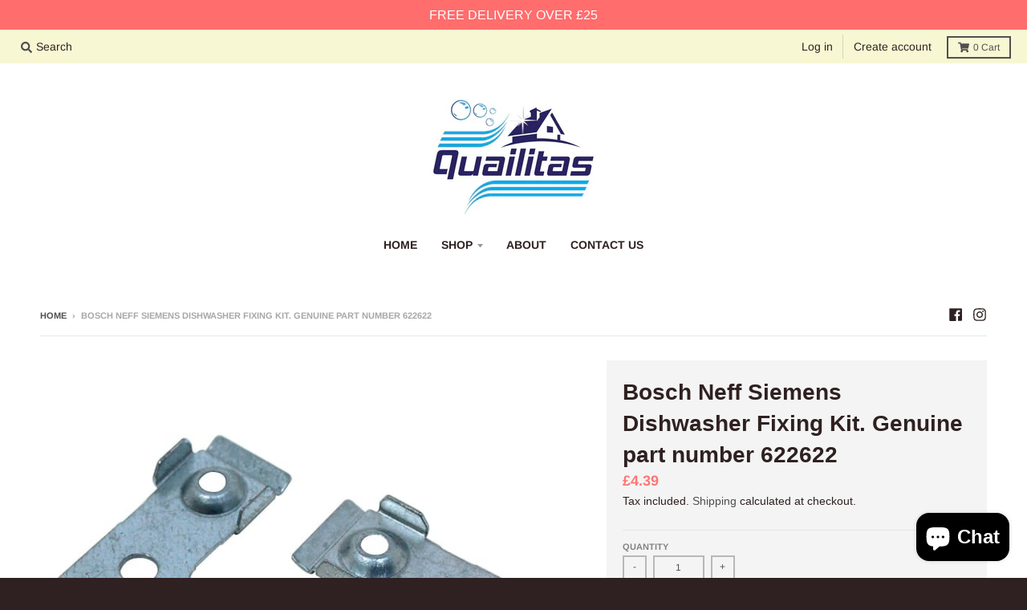

--- FILE ---
content_type: text/css
request_url: https://www.quailitas.com/cdn/shop/t/7/assets/custom.scss.css?v=135154943142757293211599566662
body_size: 2137
content:
body{font-family:IBM Plex Sans,sans-serif;font-size:16px;font-weight:400;color:#2f2121}h2,.h3{color:#272265;font-size:24px;font-weight:600;line-height:22px;text-transform:uppercase}h3{color:#272265;font-size:30px;font-weight:400;line-height:34px}p{font-size:16px;font-weight:400;line-height:24px}a{color:#2f2121;text-decoration:none}a:hover{color:#ff7575}::-webkit-placeholder{color:#a0a0a0}::-moz-placeholder{color:#a0a0a0}::-ms-placeholder{color:#a0a0a0}::placeholder{color:#a0a0a0;opacity:1}.button.outline{padding:8px 20px;font-size:14px;color:#ff7575;border:2px solid #ff7575;margin-top:15px;transition:all .2s ease-in-out}.button.outline:hover,.button.outline:focus{color:#2f2121;border:2px solid #2f2121}.flickity-page-dots .dot.is-selected{background:#ff7575}.featured-collection figure a.product-image span.label.sale,.simple-collection figure a.product-image span.label.sale,.collection figure a.product-image span.label.sale,.featured-collection figure a.product_card span.label.sale,.simple-collection figure a.product_card span.label.sale,.collection figure a.product_card span.label.sale{background-color:#ff7575;color:#fff}.button.outline.large,p.buttons.outline>a.large,.hero a.large.button,.newsletter a.large.button,.slide__item-content a.large.button{padding:8px 20px;font-size:14px}@media (max-width: 767px){.button.outline.large,p.buttons.outline>a.large,.hero a.large.button,.newsletter a.large.button,.slide__item-content a.large.button{padding:5px 20px;font-size:12px}}.recent-posts-collection article header h5 a:hover,.blog-list article header h5 a:hover,.blog-permalink article header h5 a:hover,.recent-posts-collection article header .h5 a:hover,.blog-list article header .h5 a:hover,.blog-permalink article header .h5 a:hover{color:#ff7575}.site-nav .site-nav__label{color:#272360;font-size:14px;font-family:IBM Plex Sans,sans-serif}.grid-view-item .product-card__title{color:#272360;font-size:14px}.grid-view-item .price-item{color:#1da8e1;font-size:15px}a:not([disabled]):hover,a:focus{color:#ff7575}header.promo-bar span.promo-bar-text{text-align:center;font-size:16px;padding:6px 24px;font-family:IBM Plex Sans,sans-serif}@media (max-width: 767px){header.promo-bar span.promo-bar-text{font-size:14px;line-height:18px}}.menu-image img{width:100%}header.util .text-links .text{font-size:14px;color:#2f2121}header.util .search-wrapper span.icon svg{width:16px;height:16px}header.util .search-wrapper{background:#fff}header.util .search-wrapper input{font-size:1em;height:50px;padding:0 10px 0 0;border-bottom:1px solid #2f2121;background:transparent;color:#2f2121}header.util .search-wrapper input:focus{border-bottom:1px solid #2f2121}header.util .right-wrapper .text-links a{font-size:14px;color:#2f2121}.slide__item .slide__item-content.justify-start{width:50%;right:0;left:unset}.slide__item .slide__item-content.justify-start .inner-wrapper .content-contain{max-width:100%}.slide__item .slide__item-content.justify-start .inner-wrapper .content-contain p{font-size:20px}.slide__item .slide__item-content.justify-start h2{font-size:44px;line-height:44px;padding-bottom:15px;color:#fff}.slide__item .slide__item-content.justify-start a.button{padding:12px 40px;font-size:14px;background:#fff;letter-spacing:2px;-webkit-border-radius:20px;-moz-border-radius:20px;-o-border-radius:20px;border-radius:20px;color:#2f2121;border:none;font-family:IBM Plex Sans,sans-serif}.slide__item .slide__item-content.justify-start a.button:hover{background:#ff7575;color:#fff}@media (max-width: 992px){.slide__item .slide__item-content .content-contain{margin-bottom:0}.slide__item .slide__item-content .content-contain h2{font-size:20px;line-height:24px}.slide__item .slide__item-content .content-contain p{font-size:14px;line-height:16px}.slide__item .slide__item-content a.button{padding:6px 20px;font-size:12px;letter-spacing:0}}.slide__item-content.justify-center .inner-wrapper{text-align:left}.slide__item-content.justify-center .inner-wrapper .content-contain{margin-left:0;margin-bottom:15px;max-width:30%}div.featured-grid .box figure,div.collection-list .box figure,div.gallery .box figure{max-width:unset!important}.featured-collection figcaption .product-title a,.simple-collection figcaption .product-title a,.collection figcaption .product-title a{color:#2f2121;font-size:16px;font-weight:400}.featured-collection figcaption span.price,.simple-collection figcaption span.price,.collection figcaption span.price{font-size:.75em;color:#2f2121;font-weight:600}.featured-collection figure:hover figcaption a.title,.simple-collection figure:hover figcaption a.title,.collection figure:hover figcaption a.title,.featured-collection figure:focus figcaption a.title,.simple-collection figure:focus figcaption a.title,.collection figure:focus figcaption a.title{color:#ff7575}.collection,.featured-collection,.simple-collection{border-bottom:none}.featured-collection .box{margin-bottom:10px}.featured-collection .box.header h4,.featured-collection .box.header .h4{font-weight:700}.simple-collection header a.button.outline,.simple-collection header p.buttons.outline>a,.simple-collection header .hero a.button,.hero .simple-collection header a.button,.simple-collection header .newsletter a.button,.newsletter .simple-collection header a.button,.simple-collection header .slide__item-content a.button,.slide__item-content .simple-collection header a.button{padding:8px 20px;border:2px solid #ff7575;color:#ff7575;font-size:14px;letter-spacing:2px}@media (max-width: 767px){.simple-collection header a.button.outline,.simple-collection header p.buttons.outline>a,.simple-collection header .hero a.button,.hero .simple-collection header a.button,.simple-collection header .newsletter a.button,.newsletter .simple-collection header a.button,.simple-collection header .slide__item-content a.button,.slide__item-content .simple-collection header a.button{font-size:12px;padding:5px 20px}}.simple-collection header a.button.outline:hover,.simple-collection header p.buttons.outline>a:hover,.simple-collection header .hero a.button:hover,.hero .simple-collection header a.button:hover,.simple-collection header .newsletter a.button:hover,.newsletter .simple-collection header a.button:hover,.simple-collection header .slide__item-content a.button:hover,.slide__item-content .simple-collection header a.button:hover,.simple-collection header a.button.outline:focus,.simple-collection header p.buttons.outline>a:focus,.simple-collection header .hero a.button:focus,.hero .simple-collection header a.button:focus,.simple-collection header .newsletter a.button:focus,.newsletter .simple-collection header a.button:focus,.simple-collection header .slide__item-content a.button:focus,.slide__item-content .simple-collection header a.button:focus{color:#272360;border:2px solid #272360}body.template-index .collection,body.template-index .featured-collection,body.template-index .simple-collection{padding:55px 24px 25px}header.site-header nav.nav-bar li.dropdown-hover>a{color:#ff7575!important}header.site-header nav.nav-bar ul.site-nav li a{color:#2f2121}header.site-header nav.nav-bar ul.site-nav li a:hover,header.site-header nav.nav-bar ul.site-nav li a:focus{color:#ff7575!important}h1,.h1,header.site-header div.site-logo,h2,.h2,.section-standard header h4,.section-standard header .h4,.looks header h4,.looks header .h4,h3,.h3,h4,.h4,h5,.h5,h6,.h6{color:#2f2121;font-family:Archivo Narrow,sans-serif;font-weight:700}.wrapper header h4{font-weight:700}.simple-collection .product-container .box{font-size:16px;font-weight:600}.site-logo.has-image{max-width:200px!important}#shopify-section-1596019558127 .box a figure:after{background-color:#4f4f4f1a!important}div.featured-grid .box figcaption.below a,div.collection-list .box figcaption.below a,div.gallery .box figcaption.below a{text-transform:uppercase;color:#2f2121}.collection-list-section .contain-site-width{padding:0 24px}.collection-list-section .section-standard{padding-left:0;padding-right:0;border-bottom:none}.collection-list-section .section-standard header{text-align:left}.collection-list-section .section-standard header h4{color:#2f2121}.featured-collection figure a.product-image span.label,.simple-collection figure a.product-image span.label,.collection figure a.product-image span.label,.featured-collection figure a.product_card span.label,.simple-collection figure a.product_card span.label,.collection figure a.product_card span.label{color:#ff7575}.collection aside nav.tags li.active a{background-color:#ff7575;border-color:#ff7575;box-shadow:8px 0 #ff7575,-8px 0 #ff7575}.collection aside nav.tags li a{background-color:#2f2121;box-shadow:6px 0 #2f2121,-6px 0 #2f2121;color:#fff}.collection aside nav.tags li a:hover,.collection aside nav.tags li a:focus{background-color:#ff7575;border-color:#ff7575;box-shadow:8px 0 #ff7575,-8px 0 #ff7575}.featured-row-section .section-standard.featured-row.no-border{padding-left:0;padding-right:0;border-bottom:none}.featured-row-section .feature-row .feature-row__item:nth-child(2) p{font-size:20px;font-weight:400;line-height:24px}.featured-row-section .feature-row .feature-row__text{padding:2em;position:relative}.newsletter-section .featured-hero{max-height:200px}.newsletter-section .featured-hero .content-box{width:50%;padding:0 8%}.newsletter-section .featured-hero .content-box h2{color:#fff;padding-bottom:10px}.newsletter-section .featured-hero .content-box p{color:#fff;font-size:16px}.newsletter-section .featured-hero .section-email{width:60%}.newsletter-section .featured-hero .section-email form{margin:72px 0}.newsletter-section .featured-hero .section-email input{background:#fff;border:1px solid #fff;color:#272360;font-size:16px;box-shadow:none}.newsletter-section .featured-hero .section-email input:focus{border-color:#fff}.newsletter-section .featured-hero .section-email button{background-color:#272360;padding:10px 25px;color:#fff;text-transform:uppercase;font-size:14px}ul.social-icons li a:hover svg path,ul.social-icons li a:focus svg path{fill:#a6a6a6}ul.social-icons li a svg path{fill:#2f2121}ul.social-icons li a svg path:hover svg path,ul.social-icons li a svg path:focus svg path{fill:#4f4242}header.collection-header .sort-by button:hover svg path,header.collection-header .sort-by button:focus svg path{fill:#ff7575}header.content-util nav.breadcrumb a:hover,header.content-util nav.breadcrumb a:focus{color:#ff7575}.form .selection-wrapper #RecoverPassword{color:#ff7575;font-size:18px}.form .selection-wrapper #customer_register_link{font-size:18px;color:#ff7575}.form .selection-wrapper label{font-size:14px;font-family:IBM Plex Sans,sans-serif;color:#2f2121;letter-spacing:1px}.form .selection-wrapper .input-row input{outline:1px solid rgba(95,93,93,.15);padding:12px 11px;font-size:16px;color:#2f2121}.form .selection-wrapper input.button{font-size:14px;background:#ff7575;padding:12px 20px;color:#fff;transition:background-color .15s ease-out}.form .selection-wrapper input.button:hover{background-color:#ffb2b2}.form .selection-wrapper .cancel{color:#2f2121;font-size:18px}.lookbook__item-image{position:relative}.lookbook__item-image:after{position:absolute;background:#0000001a;content:"";left:0;width:100%;height:100%;z-index:99999;top:0}.shop-the-look .looks__image-container figure figcaption{background:#ff7575cc}.shop-the-look .looks__image-container figure .card__image-wrapper--manual img{object-fit:contain}.shop-the-look .looks__image-container figure a{position:relative;border-right:1px solid #ccc;border-top:1px solid #ccc}.shop-the-look .looks__image-container figure a:after{background-color:#4f4f4f1a;position:absolute;top:0;left:0;content:"";width:100%;height:100%;z-index:10}.recent-posts-collection .wrapper>header h4{font-weight:600}.recent-posts-collection .wrapper>header a.button.outline{padding:8px 20px;font-size:14px;color:#ff7575;border:2px solid #ff7575;margin-top:0;transition:all .2s ease-in-out}.recent-posts-collection .wrapper>header a.button.outline:hover{color:#2f2121;border:2px solid #2f2121}.recent-posts-collection article section p.read-more{margin-top:1.938em}.recent-posts-collection article section p{color:#2f2121}@media (max-width: 767px){.recent-posts-collection .wrapper>header a.button.outline{padding:5px 20px;font-size:12px}}.single-product .purchase-box .selection-wrapper.price>span{color:#ff7575}.single-product .cart-buttons__enabled .default-cart-button__button{border:2px solid #ff7575;color:#ff7575;transition:background .2s ease-in-out}.single-product .cart-buttons__enabled .default-cart-button__button:hover{border:2px solid #2f2121;color:#2f2121}.single-product .shopify-payment-button__button--unbranded{background:#ff7575;color:#fff}.single-product .shopify-payment-button__button--unbranded:hover{background:#ffb2b2}.collection aside nav a:hover,.collection aside nav a:focus{color:#ff7575}@media (min-width: 1000px){footer.site-footer{text-align:left}}footer.site-footer form.contact-form button{background:#ff7575}footer.site-footer p{color:#fff}footer.site-footer a:hover{color:#b7b4b4}footer.site-footer form.contact-form input{border:2px solid #fff;color:#fff;font-size:14px}footer.site-footer ul li a:hover{color:#b7b4b4}footer.site-footer ul.social-icons li a:hover svg path{fill:#b7b4b4}.collection-footer .pagination li a:hover,.collection-footer .pagination li a:focus{background:#ff7575;color:#fff}.collection-footer .pagination li.active a,.collection-footer .pagination .li.active span{color:#ff7575}.recent-posts-collection article header h1 a:hover,.blog-list article header h1 a:hover,.blog-permalink article header h1 a:hover,.recent-posts-collection article header .h1 a:hover,.blog-list article header .h1 a:hover,.blog-permalink article header .h1 a:hover,.recent-posts-collection article header.site-header div.site-logo a:hover,.blog-list article header.site-header div.site-logo a:hover,.blog-permalink article header.site-header div.site-logo a:hover,.recent-posts-collection article header h1 a:focus,.blog-list article header h1 a:focus,.blog-permalink article header h1 a:focus,.recent-posts-collection article header .h1 a:focus,.blog-list article header .h1 a:focus,.blog-permalink article header .h1 a:focus,.recent-posts-collection article header.site-header div.site-logo a:focus,.blog-list article header.site-header div.site-logo a:focus,.blog-permalink article header.site-header div.site-logo a:focus,.recent-posts-collection article header h2 a:hover,.blog-list article header h2 a:hover,.blog-permalink article header h2 a:hover,.recent-posts-collection article header .h2 a:hover,.blog-list article header .h2 a:hover,.blog-permalink article header .h2 a:hover,.recent-posts-collection article .section-standard header h4 a:hover,.section-standard .recent-posts-collection article header h4 a:hover,.blog-list article .section-standard header h4 a:hover,.section-standard .blog-list article header h4 a:hover,.blog-permalink article .section-standard header h4 a:hover,.section-standard .blog-permalink article header h4 a:hover,.recent-posts-collection article .section-standard header .h4 a:hover,.section-standard .recent-posts-collection article header .h4 a:hover,.blog-list article .section-standard header .h4 a:hover,.section-standard .blog-list article header .h4 a:hover,.blog-permalink article .section-standard header .h4 a:hover,.section-standard .blog-permalink article header .h4 a:hover,.recent-posts-collection article .looks header h4 a:hover,.looks .recent-posts-collection article header h4 a:hover,.blog-list article .looks header h4 a:hover,.looks .blog-list article header h4 a:hover,.blog-permalink article .looks header h4 a:hover,.looks .blog-permalink article header h4 a:hover,.recent-posts-collection article .looks header .h4 a:hover,.looks .recent-posts-collection article header .h4 a:hover,.blog-list article .looks header .h4 a:hover,.looks .blog-list article header .h4 a:hover,.blog-permalink article .looks header .h4 a:hover,.looks .blog-permalink article header .h4 a:hover,.recent-posts-collection article header h2 a:focus,.blog-list article header h2 a:focus,.blog-permalink article header h2 a:focus,.recent-posts-collection article header .h2 a:focus,.blog-list article header .h2 a:focus,.blog-permalink article header .h2 a:focus,.recent-posts-collection article .section-standard header h4 a:focus,.section-standard .recent-posts-collection article header h4 a:focus,.blog-list article .section-standard header h4 a:focus,.section-standard .blog-list article header h4 a:focus,.blog-permalink article .section-standard header h4 a:focus,.section-standard .blog-permalink article header h4 a:focus,.recent-posts-collection article .section-standard header .h4 a:focus,.section-standard .recent-posts-collection article header .h4 a:focus,.blog-list article .section-standard header .h4 a:focus,.section-standard .blog-list article header .h4 a:focus,.blog-permalink article .section-standard header .h4 a:focus,.section-standard .blog-permalink article header .h4 a:focus,.recent-posts-collection article .looks header h4 a:focus,.looks .recent-posts-collection article header h4 a:focus,.blog-list article .looks header h4 a:focus,.looks .blog-list article header h4 a:focus,.blog-permalink article .looks header h4 a:focus,.looks .blog-permalink article header h4 a:focus,.recent-posts-collection article .looks header .h4 a:focus,.looks .recent-posts-collection article header .h4 a:focus,.blog-list article .looks header .h4 a:focus,.looks .blog-list article header .h4 a:focus,.blog-permalink article .looks header .h4 a:focus,.looks .blog-permalink article header .h4 a:focus{color:#ff7575}.recent-posts-collection article header h5 a,.blog-list article header h5 a,.blog-permalink article header h5 a,.recent-posts-collection article header .h5 a,.blog-list article header .h5 a,.blog-permalink article header .h5 a{color:#2f2121}.pagination li a:hover,.pagination li a:focus,.pagination li span:hover,.pagination li span:focus{background:#ff7575;color:#fff}.collection aside{background-color:#efe7bc}.collection aside .nested-menu .dropdown{display:block}aside.product-aside .purchase-box.padding-box{background-color:#f4f4f4}@media (max-width: 767px){.button.outline{padding:5px 20px;font-size:12px}}
/*# sourceMappingURL=/cdn/shop/t/7/assets/custom.scss.css.map?v=135154943142757293211599566662 */
